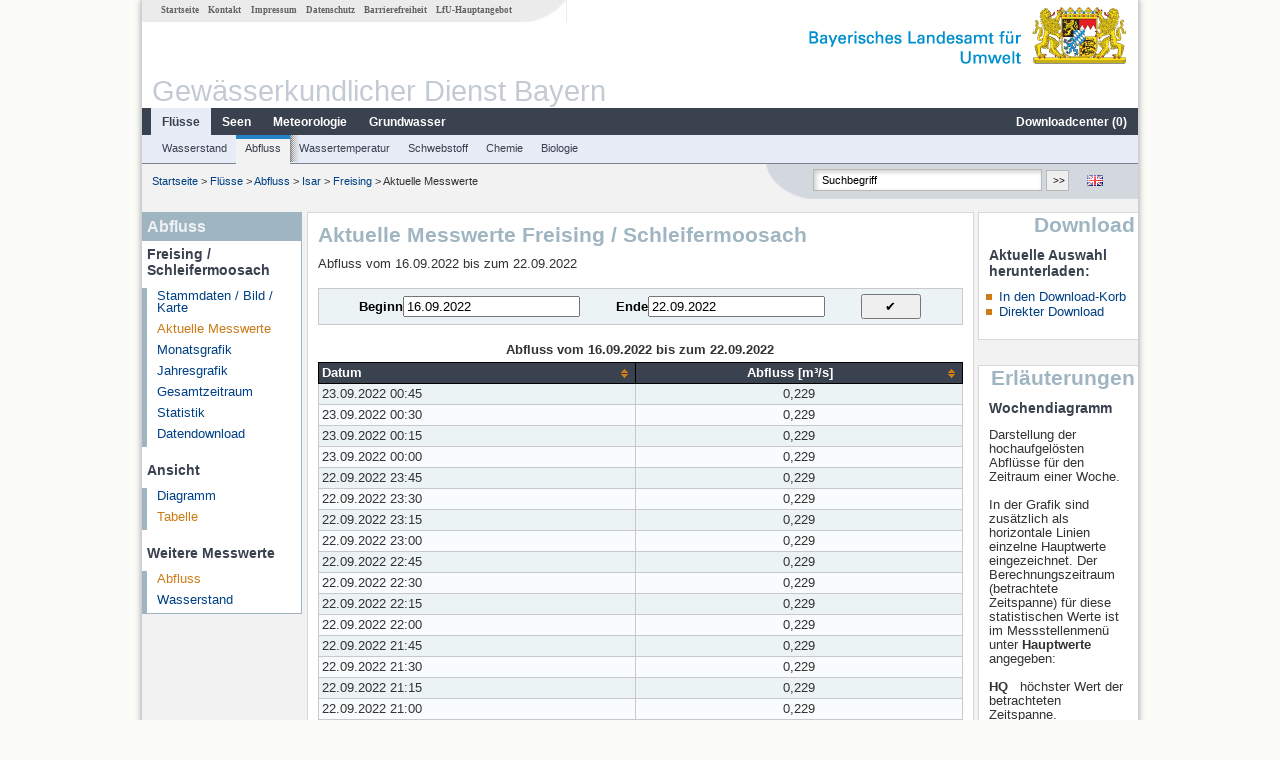

--- FILE ---
content_type: text/html; charset=utf-8
request_url: https://www.gkd.bayern.de/de/fluesse/abfluss/isar/freising-16518808/messwerte/tabelle?beginn=16.09.2022&ende=22.09.2022
body_size: 8431
content:
<!DOCTYPE html>
<html lang="de">
<head>
    <meta charset="utf-8">
    <meta http-equiv="X-UA-Compatible" content="IE=edge">
    <meta name="viewport" content="width=device-width, initial-scale=1">
    <title>Abfluss: Aktuelle Messwerte Freising / Schleifermoosach</title>
    <link href="https://www.gkd.bayern.de/css/style.20231129.css" rel="stylesheet">
    <link href="https://media.gkd.bayern.de/js/jquery-ui-1.13.2/jquery-ui.min.css" rel="stylesheet">
    <link rel="icon" href="https://www.gkd.bayern.de/favicon.ico">
    <link rel="canonical" href="https://www.gkd.bayern.de/de/fluesse/abfluss/isar/freising-16518808/messwerte/tabelle" />
    <meta name="description" content=""><meta name="keywords" content="Gewässerkundlicher Dienst,Bayern,Messdaten,Gewässerkunde,Download,Abfluss,Grundwasser,Grundwasserstand,Niederschlag,Wassertemperatur,Fluss,See,Gewaesser,Wasserstand,GKD,Gewässerchemie"><meta name="robots" content="index, follow"><link href="https://media.gkd.bayern.de/js/jquery-ui-1.13.2/jquery-ui.min.css" rel="stylesheet"><link href="https://media.gkd.bayern.de/js/jquery-ui-1.13.2/jquery-ui.min.css" rel="stylesheet"><script src="https://media.gkd.bayern.de/js/jquery-3.7.0/jquery.min.js"></script><script src="https://media.gkd.bayern.de/js/jquery/jquery.maphilight.min.js"></script></head>

<body>
<a title="#" name="top"></a>
<div id="center" class="wide">
    <div id="kopf">
        <div id="schriftzug">
            <div id="navi_meta"><ul><li class=""><a href="https://www.gkd.bayern.de/de/" title="Startseite" id="Startseite">Startseite</a></li><li class=" append_mobile"><a href="https://www.gkd.bayern.de/de/kontakt" title="Kontakt" id="Kontakt">Kontakt</a></li><li class=" append_mobile"><a href="https://www.gkd.bayern.de/de/impressum" title="Impressum" id="Impressum">Impressum</a></li><li class=" append_mobile"><a href="https://www.gkd.bayern.de/de/datenschutz" title="Datenschutz" id="Datenschutz">Datenschutz</a></li><li class=""><a href="https://www.gkd.bayern.de/de/barrierefreiheit" title="Barrierefreiheit" id="Barrierefreiheit">Barrierefreiheit</a></li><li class=""><a href="https://www.lfu.bayern.de/" target="_blank" id="LfU-Hauptangebot">LfU-Hauptangebot</a></li></ul></div>
            <div id="lfu"><img src="https://www.gkd.bayern.de/images/layout/schriftzug_l.png" alt="Bayerisches Landesamt f&uuml;r Umwelt"></div>
        </div>
        <div id="kopfgrafik">Gewässerkundlicher Dienst Bayern</div>
        <div id="navi_horizontal_container">
            <div id="navi_horizontal">
                <ul><li class="active"><a href="https://www.gkd.bayern.de/de/fluesse" class="active" id="Fl&uuml;sse">Fl&uuml;sse</a><ul class="hide"><li class=""><a href="https://www.gkd.bayern.de/de/fluesse/wasserstand" id="Wasserstand">Wasserstand</a></li><li class=""><a href="https://www.gkd.bayern.de/de/fluesse/abfluss" id="Abfluss">Abfluss</a></li><li class=""><a href="https://www.gkd.bayern.de/de/fluesse/wassertemperatur" id="Wassertemperatur">Wassertemperatur</a></li><li class=""><a href="https://www.gkd.bayern.de/de/fluesse/schwebstoff" id="Schwebstoff">Schwebstoff</a></li><li class=""><a href="https://www.gkd.bayern.de/de/fluesse/chemie" id="Chemie">Chemie</a></li><li class=""><a href="https://www.gkd.bayern.de/de/fluesse/biologie" id="Biologie">Biologie</a></li></ul></li><li class=""><a href="https://www.gkd.bayern.de/de/seen" id="Seen">Seen</a><ul class="hide"><li class=""><a href="https://www.gkd.bayern.de/de/seen/wasserstand" id="Wasserstand">Wasserstand</a></li><li class=""><a href="https://www.gkd.bayern.de/de/seen/wassertemperatur" id="Wassertemperatur">Wassertemperatur</a></li><li class=""><a href="https://www.gkd.bayern.de/de/seen/chemie" id="Chemie">Chemie</a></li><li class=""><a href="https://www.gkd.bayern.de/de/seen/biologie" id="Biologie">Biologie</a></li></ul></li><li class=""><a href="https://www.gkd.bayern.de/de/meteo" id="Meteorologie">Meteorologie</a><ul class="hide"><li class=""><a href="https://www.gkd.bayern.de/de/meteo/niederschlag" id="Niederschlag">Niederschlag</a></li><li class=""><a href="https://www.gkd.bayern.de/de/meteo/schnee" id="Schnee">Schnee</a></li><li class=""><a href="https://www.gkd.bayern.de/de/meteo/lufttemperatur" id="Lufttemperatur">Lufttemperatur</a></li><li class=""><a href="https://www.gkd.bayern.de/de/meteo/luftfeuchte" id="Relative Luftfeuchte">Relative Luftfeuchte</a></li><li class=""><a href="https://www.gkd.bayern.de/de/meteo/wind" id="Wind">Wind</a></li><li class=""><a href="https://www.gkd.bayern.de/de/meteo/globalstrahlung" id="Globalstrahlung">Globalstrahlung</a></li><li class=""><a href="https://www.gkd.bayern.de/de/meteo/luftdruck" id="Luftdruck">Luftdruck</a></li></ul></li><li class=""><a href="https://www.gkd.bayern.de/de/grundwasser" id="Grundwasser">Grundwasser</a><ul class="hide"><li class=""><a href="https://www.gkd.bayern.de/de/grundwasser/oberesstockwerk" id="Wasserstand oberes Stockwerk">Wasserstand oberes Stockwerk</a></li><li class=""><a href="https://www.gkd.bayern.de/de/grundwasser/tieferestockwerke" id="Wasserstand tiefere Stockwerke">Wasserstand tiefere Stockwerke</a></li><li class=""><a href="https://www.gkd.bayern.de/de/grundwasser/quellschuettung" id="Quellsch&uuml;ttung">Quellsch&uuml;ttung</a></li><li class=""><a href="https://www.gkd.bayern.de/de/grundwasser/quelltemperatur" id="Quelltemperatur">Quelltemperatur</a></li><li class=""><a href="https://www.gkd.bayern.de/de/grundwasser/chemie" id="Chemie">Chemie</a></li></ul></li><li class=" float_right"><a href="https://www.gkd.bayern.de/de/downloadcenter" id="downloadcenter">Downloadcenter (<span class="downloadanz">0</span>)</a><ul class="hide"><li class=""><a href="https://www.gkd.bayern.de/de/downloadcenter" id="Download-Korb">Download-Korb</a></li><li class=""><a href="https://www.gkd.bayern.de/de/downloadcenter/wizard" id="Messstellenauswahl">Messstellenauswahl</a></li></ul></li></ul>            </div>

            <div id="navi_horizontal_sub">
                <ul><li class=""><a href="https://www.gkd.bayern.de/de/fluesse/wasserstand" id="Wasserstand">Wasserstand</a></li><li class="active"><a href="https://www.gkd.bayern.de/de/fluesse/abfluss" class="active" id="Abfluss">Abfluss</a></li><li class=""><a href="https://www.gkd.bayern.de/de/fluesse/wassertemperatur" id="Wassertemperatur">Wassertemperatur</a></li><li class=""><a href="https://www.gkd.bayern.de/de/fluesse/schwebstoff" id="Schwebstoff">Schwebstoff</a></li><li class=""><a href="https://www.gkd.bayern.de/de/fluesse/chemie" id="Chemie">Chemie</a></li><li class=""><a href="https://www.gkd.bayern.de/de/fluesse/biologie" id="Biologie">Biologie</a></li></ul>            </div>
        </div>
    </div>

    <div id="content">
        <div id="surfpfad">
            <ul>
                <li><a href="https://www.gkd.bayern.de/de/">Startseite</a> &gt;</li><li> <a href="https://www.gkd.bayern.de/de/fluesse">Fl&uuml;sse</a> &gt;</li><li> <a href="https://www.gkd.bayern.de/de/fluesse/abfluss">Abfluss</a> &gt;</li><li> <a href="https://www.gkd.bayern.de/de/fluesse/abfluss/isar">Isar</a> &gt;</li><li> <a href="https://www.gkd.bayern.de/de/fluesse/abfluss/isar/freising-16518808">Freising</a> &gt;</li><li> Aktuelle Messwerte</li>
            </ul>

            <div id="kopfsymbole">
                <ul style="padding-left:15px;">
                    <li><a id="translatePage" href="https://www.gkd.bayern.de/en/rivers/discharge/isar/freising-16518808/current-values/table"><img alt="English version" title="English version" src="https://www.gkd.bayern.de/images/symbole/gb.png" /></a></li>                </ul>
                <form action="https://www.gkd.bayern.de/de/search" method="get" name="searchform">
                    <input onclick="if(this.value=='Suchbegriff') this.value='';" type="text" name="suche" id="q"
                           value="Suchbegriff" size="18" maxlength="128"/>
                    <input type="submit" id="submit" value="&gt;&gt;"/>
                </form>
            </div>
            <!--/UdmComment-->

            <!-- id = surfpfad -->
        </div>
        <!-- Janus Header End -->


        <div id="navi_links_3c"><div class="row"><div class="col">
<div class="header">Abfluss</div>
<h4 style="margin: 5px 0 5px 5px">Freising / Schleifermoosach</h4>
<ul><li><a class="" href="https://www.gkd.bayern.de/de/fluesse/abfluss/isar/freising-16518808">Stammdaten / Bild / Karte</a></li>
<li><a class="active" href="https://www.gkd.bayern.de/de/fluesse/abfluss/isar/freising-16518808/messwerte">Aktuelle Messwerte</a></li>
<li><a class="" href="https://www.gkd.bayern.de/de/fluesse/abfluss/isar/freising-16518808/monatswerte">Monatsgrafik</a></li>
<li><a class="" href="https://www.gkd.bayern.de/de/fluesse/abfluss/isar/freising-16518808/jahreswerte">Jahresgrafik</a></li>
<li><a class="" href="https://www.gkd.bayern.de/de/fluesse/abfluss/isar/freising-16518808/gesamtzeitraum">Gesamtzeitraum</a></li>
<li><a class="" href="https://www.gkd.bayern.de/de/fluesse/abfluss/isar/freising-16518808/statistik">Statistik</a></li><li><a class="" href="https://www.gkd.bayern.de/de/fluesse/abfluss/isar/freising-16518808/download">Datendownload</a></li>
</ul><h4 style="margin: 15px 0 5px 5px">Ansicht</h4><ul><li><a href="https://www.gkd.bayern.de/de/fluesse/abfluss/isar/freising-16518808/messwerte?beginn=16.09.2022&ende=22.09.2022">Diagramm</a></li><li><a href="https://www.gkd.bayern.de/de/fluesse/abfluss/isar/freising-16518808/messwerte/tabelle?beginn=16.09.2022&ende=22.09.2022" class="active">Tabelle</a></li></ul><h4 style="margin: 15px 0 5px 5px">Weitere Messwerte</h4><ul><li><a href="https://www.gkd.bayern.de/de/fluesse/abfluss/isar/freising-16518808/messwerte" class="active">Abfluss</a></li><li><a href="https://www.gkd.bayern.de/de/fluesse/wasserstand/isar/freising-16518808/messwerte">Wasserstand</a></li></ul></div></div></div>        <div id="content_3c" class="col3"><div class="row">
	<div class="heading"><h1>Aktuelle Messwerte Freising / Schleifermoosach</h1></div>
	<div class="col">Abfluss vom  16.09.2022 bis zum  22.09.2022<form  class="datepicker" action="https://www.gkd.bayern.de/de/fluesse/abfluss/isar/freising-16518808/messwerte/tabelle" method="GET"><input type="hidden" name="zr" value="woche"><input type="hidden" name="addhr" value="hr_hw"><div class="datepicker-element"><label class="datepicker-label" for="beginn">Beginn</label><input type="text" id="beginn" class="datepicker-input" name="beginn" value="16.09.2022" /></div><div class="datepicker-element"><label class="datepicker-label" for="ende">Ende</label><input type="text" id="ende" class="datepicker-input" name="ende" value="22.09.2022" /></div><input id="datepicker-submit" type="submit" title="Abschicken" value="✔️" /></form><table  class="tblsort"><caption>Abfluss vom  16.09.2022 bis zum  22.09.2022</caption><thead><tr><th  data-sorter="shortDate">Datum</th><th  class="center sorter-numberSorter">Abfluss [m³/s]</th></tr></thead><tbody><tr  class="row"><td >23.09.2022 00:45</td><td  class="center">0,229</td></tr><tr  class="row2"><td >23.09.2022 00:30</td><td  class="center">0,229</td></tr><tr  class="row"><td >23.09.2022 00:15</td><td  class="center">0,229</td></tr><tr  class="row2"><td >23.09.2022 00:00</td><td  class="center">0,229</td></tr><tr  class="row"><td >22.09.2022 23:45</td><td  class="center">0,229</td></tr><tr  class="row2"><td >22.09.2022 23:30</td><td  class="center">0,229</td></tr><tr  class="row"><td >22.09.2022 23:15</td><td  class="center">0,229</td></tr><tr  class="row2"><td >22.09.2022 23:00</td><td  class="center">0,229</td></tr><tr  class="row"><td >22.09.2022 22:45</td><td  class="center">0,229</td></tr><tr  class="row2"><td >22.09.2022 22:30</td><td  class="center">0,229</td></tr><tr  class="row"><td >22.09.2022 22:15</td><td  class="center">0,229</td></tr><tr  class="row2"><td >22.09.2022 22:00</td><td  class="center">0,229</td></tr><tr  class="row"><td >22.09.2022 21:45</td><td  class="center">0,229</td></tr><tr  class="row2"><td >22.09.2022 21:30</td><td  class="center">0,229</td></tr><tr  class="row"><td >22.09.2022 21:15</td><td  class="center">0,229</td></tr><tr  class="row2"><td >22.09.2022 21:00</td><td  class="center">0,229</td></tr><tr  class="row"><td >22.09.2022 20:45</td><td  class="center">0,229</td></tr><tr  class="row2"><td >22.09.2022 20:30</td><td  class="center">0,229</td></tr><tr  class="row"><td >22.09.2022 20:15</td><td  class="center">0,229</td></tr><tr  class="row2"><td >22.09.2022 20:00</td><td  class="center">0,229</td></tr><tr  class="row"><td >22.09.2022 19:45</td><td  class="center">0,229</td></tr><tr  class="row2"><td >22.09.2022 19:30</td><td  class="center">0,229</td></tr><tr  class="row"><td >22.09.2022 19:15</td><td  class="center">0,229</td></tr><tr  class="row2"><td >22.09.2022 19:00</td><td  class="center">0,229</td></tr><tr  class="row"><td >22.09.2022 18:45</td><td  class="center">0,229</td></tr><tr  class="row2"><td >22.09.2022 18:30</td><td  class="center">0,229</td></tr><tr  class="row"><td >22.09.2022 18:15</td><td  class="center">0,229</td></tr><tr  class="row2"><td >22.09.2022 18:00</td><td  class="center">0,229</td></tr><tr  class="row"><td >22.09.2022 17:45</td><td  class="center">0,229</td></tr><tr  class="row2"><td >22.09.2022 17:30</td><td  class="center">0,229</td></tr><tr  class="row"><td >22.09.2022 17:15</td><td  class="center">0,229</td></tr><tr  class="row2"><td >22.09.2022 17:00</td><td  class="center">0,229</td></tr><tr  class="row"><td >22.09.2022 16:45</td><td  class="center">0,229</td></tr><tr  class="row2"><td >22.09.2022 16:30</td><td  class="center">0,229</td></tr><tr  class="row"><td >22.09.2022 16:15</td><td  class="center">0,229</td></tr><tr  class="row2"><td >22.09.2022 16:00</td><td  class="center">0,229</td></tr><tr  class="row"><td >22.09.2022 15:45</td><td  class="center">0,229</td></tr><tr  class="row2"><td >22.09.2022 15:30</td><td  class="center">0,229</td></tr><tr  class="row"><td >22.09.2022 15:15</td><td  class="center">0,229</td></tr><tr  class="row2"><td >22.09.2022 15:00</td><td  class="center">0,229</td></tr><tr  class="row"><td >22.09.2022 14:45</td><td  class="center">0,229</td></tr><tr  class="row2"><td >22.09.2022 14:30</td><td  class="center">0,229</td></tr><tr  class="row"><td >22.09.2022 14:15</td><td  class="center">0,229</td></tr><tr  class="row2"><td >22.09.2022 14:00</td><td  class="center">0,229</td></tr><tr  class="row"><td >22.09.2022 13:45</td><td  class="center">0,229</td></tr><tr  class="row2"><td >22.09.2022 13:30</td><td  class="center">0,229</td></tr><tr  class="row"><td >22.09.2022 13:15</td><td  class="center">0,229</td></tr><tr  class="row2"><td >22.09.2022 13:00</td><td  class="center">0,229</td></tr><tr  class="row"><td >22.09.2022 12:45</td><td  class="center">0,229</td></tr><tr  class="row2"><td >22.09.2022 12:30</td><td  class="center">0,229</td></tr><tr  class="row"><td >22.09.2022 12:15</td><td  class="center">0,229</td></tr><tr  class="row2"><td >22.09.2022 12:00</td><td  class="center">0,229</td></tr><tr  class="row"><td >22.09.2022 11:45</td><td  class="center">0,229</td></tr><tr  class="row2"><td >22.09.2022 11:30</td><td  class="center">0,229</td></tr><tr  class="row"><td >22.09.2022 11:15</td><td  class="center">0,229</td></tr><tr  class="row2"><td >22.09.2022 11:00</td><td  class="center">0,229</td></tr><tr  class="row"><td >22.09.2022 10:45</td><td  class="center">0,229</td></tr><tr  class="row2"><td >22.09.2022 10:30</td><td  class="center">0,229</td></tr><tr  class="row"><td >22.09.2022 10:15</td><td  class="center">0,229</td></tr><tr  class="row2"><td >22.09.2022 10:00</td><td  class="center">0,229</td></tr><tr  class="row"><td >22.09.2022 09:45</td><td  class="center">0,229</td></tr><tr  class="row2"><td >22.09.2022 09:30</td><td  class="center">0,229</td></tr><tr  class="row"><td >22.09.2022 09:15</td><td  class="center">0,229</td></tr><tr  class="row2"><td >22.09.2022 09:00</td><td  class="center">0,229</td></tr><tr  class="row"><td >22.09.2022 08:45</td><td  class="center">0,229</td></tr><tr  class="row2"><td >22.09.2022 08:30</td><td  class="center">0,229</td></tr><tr  class="row"><td >22.09.2022 08:15</td><td  class="center">0,229</td></tr><tr  class="row2"><td >22.09.2022 08:00</td><td  class="center">0,229</td></tr><tr  class="row"><td >22.09.2022 07:45</td><td  class="center">0,229</td></tr><tr  class="row2"><td >22.09.2022 07:30</td><td  class="center">0,229</td></tr><tr  class="row"><td >22.09.2022 07:15</td><td  class="center">0,229</td></tr><tr  class="row2"><td >22.09.2022 07:00</td><td  class="center">0,229</td></tr><tr  class="row"><td >22.09.2022 06:45</td><td  class="center">0,229</td></tr><tr  class="row2"><td >22.09.2022 06:30</td><td  class="center">0,229</td></tr><tr  class="row"><td >22.09.2022 06:15</td><td  class="center">0,229</td></tr><tr  class="row2"><td >22.09.2022 06:00</td><td  class="center">0,229</td></tr><tr  class="row"><td >22.09.2022 05:45</td><td  class="center">0,229</td></tr><tr  class="row2"><td >22.09.2022 05:30</td><td  class="center">0,229</td></tr><tr  class="row"><td >22.09.2022 05:15</td><td  class="center">0,229</td></tr><tr  class="row2"><td >22.09.2022 05:00</td><td  class="center">0,229</td></tr><tr  class="row"><td >22.09.2022 04:45</td><td  class="center">0,229</td></tr><tr  class="row2"><td >22.09.2022 04:30</td><td  class="center">0,229</td></tr><tr  class="row"><td >22.09.2022 04:15</td><td  class="center">0,229</td></tr><tr  class="row2"><td >22.09.2022 04:00</td><td  class="center">0,229</td></tr><tr  class="row"><td >22.09.2022 03:45</td><td  class="center">0,229</td></tr><tr  class="row2"><td >22.09.2022 03:30</td><td  class="center">0,229</td></tr><tr  class="row"><td >22.09.2022 03:15</td><td  class="center">0,229</td></tr><tr  class="row2"><td >22.09.2022 03:00</td><td  class="center">0,229</td></tr><tr  class="row"><td >22.09.2022 02:45</td><td  class="center">0,229</td></tr><tr  class="row2"><td >22.09.2022 02:30</td><td  class="center">0,229</td></tr><tr  class="row"><td >22.09.2022 02:15</td><td  class="center">0,229</td></tr><tr  class="row2"><td >22.09.2022 02:00</td><td  class="center">0,229</td></tr><tr  class="row"><td >22.09.2022 01:45</td><td  class="center">0,229</td></tr><tr  class="row2"><td >22.09.2022 01:30</td><td  class="center">0,229</td></tr><tr  class="row"><td >22.09.2022 01:15</td><td  class="center">0,229</td></tr><tr  class="row2"><td >22.09.2022 01:00</td><td  class="center">0,229</td></tr><tr  class="row"><td >22.09.2022 00:45</td><td  class="center">0,229</td></tr><tr  class="row2"><td >22.09.2022 00:30</td><td  class="center">0,229</td></tr><tr  class="row"><td >22.09.2022 00:15</td><td  class="center">0,229</td></tr><tr  class="row2"><td >22.09.2022 00:00</td><td  class="center">0,229</td></tr><tr  class="row"><td >21.09.2022 23:45</td><td  class="center">0,229</td></tr><tr  class="row2"><td >21.09.2022 23:30</td><td  class="center">0,229</td></tr><tr  class="row"><td >21.09.2022 23:15</td><td  class="center">0,229</td></tr><tr  class="row2"><td >21.09.2022 23:00</td><td  class="center">0,229</td></tr><tr  class="row"><td >21.09.2022 22:45</td><td  class="center">0,229</td></tr><tr  class="row2"><td >21.09.2022 22:30</td><td  class="center">0,229</td></tr><tr  class="row"><td >21.09.2022 22:15</td><td  class="center">0,229</td></tr><tr  class="row2"><td >21.09.2022 22:00</td><td  class="center">0,229</td></tr><tr  class="row"><td >21.09.2022 21:45</td><td  class="center">0,229</td></tr><tr  class="row2"><td >21.09.2022 21:30</td><td  class="center">0,229</td></tr><tr  class="row"><td >21.09.2022 21:15</td><td  class="center">0,229</td></tr><tr  class="row2"><td >21.09.2022 21:00</td><td  class="center">0,229</td></tr><tr  class="row"><td >21.09.2022 20:45</td><td  class="center">0,229</td></tr><tr  class="row2"><td >21.09.2022 20:30</td><td  class="center">0,229</td></tr><tr  class="row"><td >21.09.2022 20:15</td><td  class="center">0,229</td></tr><tr  class="row2"><td >21.09.2022 20:00</td><td  class="center">0,229</td></tr><tr  class="row"><td >21.09.2022 19:45</td><td  class="center">0,229</td></tr><tr  class="row2"><td >21.09.2022 19:30</td><td  class="center">0,229</td></tr><tr  class="row"><td >21.09.2022 19:15</td><td  class="center">0,229</td></tr><tr  class="row2"><td >21.09.2022 19:00</td><td  class="center">0,229</td></tr><tr  class="row"><td >21.09.2022 18:45</td><td  class="center">0,229</td></tr><tr  class="row2"><td >21.09.2022 18:30</td><td  class="center">0,229</td></tr><tr  class="row"><td >21.09.2022 18:15</td><td  class="center">0,229</td></tr><tr  class="row2"><td >21.09.2022 18:00</td><td  class="center">0,229</td></tr><tr  class="row"><td >21.09.2022 17:45</td><td  class="center">0,229</td></tr><tr  class="row2"><td >21.09.2022 17:30</td><td  class="center">0,229</td></tr><tr  class="row"><td >21.09.2022 17:15</td><td  class="center">0,229</td></tr><tr  class="row2"><td >21.09.2022 17:00</td><td  class="center">0,229</td></tr><tr  class="row"><td >21.09.2022 16:45</td><td  class="center">0,229</td></tr><tr  class="row2"><td >21.09.2022 16:30</td><td  class="center">0,229</td></tr><tr  class="row"><td >21.09.2022 16:15</td><td  class="center">0,229</td></tr><tr  class="row2"><td >21.09.2022 16:00</td><td  class="center">0,229</td></tr><tr  class="row"><td >21.09.2022 15:45</td><td  class="center">0,229</td></tr><tr  class="row2"><td >21.09.2022 15:30</td><td  class="center">0,229</td></tr><tr  class="row"><td >21.09.2022 15:15</td><td  class="center">0,229</td></tr><tr  class="row2"><td >21.09.2022 15:00</td><td  class="center">0,229</td></tr><tr  class="row"><td >21.09.2022 14:45</td><td  class="center">0,229</td></tr><tr  class="row2"><td >21.09.2022 14:30</td><td  class="center">0,229</td></tr><tr  class="row"><td >21.09.2022 14:15</td><td  class="center">0,229</td></tr><tr  class="row2"><td >21.09.2022 14:00</td><td  class="center">0,229</td></tr><tr  class="row"><td >21.09.2022 13:45</td><td  class="center">0,229</td></tr><tr  class="row2"><td >21.09.2022 13:30</td><td  class="center">0,229</td></tr><tr  class="row"><td >21.09.2022 13:15</td><td  class="center">0,229</td></tr><tr  class="row2"><td >21.09.2022 13:00</td><td  class="center">0,229</td></tr><tr  class="row"><td >21.09.2022 12:45</td><td  class="center">0,229</td></tr><tr  class="row2"><td >21.09.2022 12:30</td><td  class="center">0,229</td></tr><tr  class="row"><td >21.09.2022 12:15</td><td  class="center">0,229</td></tr><tr  class="row2"><td >21.09.2022 12:00</td><td  class="center">0,229</td></tr><tr  class="row"><td >21.09.2022 11:45</td><td  class="center">0,229</td></tr><tr  class="row2"><td >21.09.2022 11:30</td><td  class="center">0,229</td></tr><tr  class="row"><td >21.09.2022 11:15</td><td  class="center">0,229</td></tr><tr  class="row2"><td >21.09.2022 11:00</td><td  class="center">0,229</td></tr><tr  class="row"><td >21.09.2022 10:45</td><td  class="center">0,229</td></tr><tr  class="row2"><td >21.09.2022 10:30</td><td  class="center">0,229</td></tr><tr  class="row"><td >21.09.2022 10:15</td><td  class="center">0,229</td></tr><tr  class="row2"><td >21.09.2022 10:00</td><td  class="center">0,229</td></tr><tr  class="row"><td >21.09.2022 09:45</td><td  class="center">0,229</td></tr><tr  class="row2"><td >21.09.2022 09:30</td><td  class="center">0,229</td></tr><tr  class="row"><td >21.09.2022 09:15</td><td  class="center">0,229</td></tr><tr  class="row2"><td >21.09.2022 09:00</td><td  class="center">0,229</td></tr><tr  class="row"><td >21.09.2022 08:45</td><td  class="center">0,229</td></tr><tr  class="row2"><td >21.09.2022 08:30</td><td  class="center">0,229</td></tr><tr  class="row"><td >21.09.2022 08:15</td><td  class="center">0,229</td></tr><tr  class="row2"><td >21.09.2022 08:00</td><td  class="center">0,229</td></tr><tr  class="row"><td >21.09.2022 07:45</td><td  class="center">0,229</td></tr><tr  class="row2"><td >21.09.2022 07:30</td><td  class="center">0,229</td></tr><tr  class="row"><td >21.09.2022 07:15</td><td  class="center">0,229</td></tr><tr  class="row2"><td >21.09.2022 07:00</td><td  class="center">0,229</td></tr><tr  class="row"><td >21.09.2022 06:45</td><td  class="center">0,229</td></tr><tr  class="row2"><td >21.09.2022 06:30</td><td  class="center">0,229</td></tr><tr  class="row"><td >21.09.2022 06:15</td><td  class="center">0,229</td></tr><tr  class="row2"><td >21.09.2022 06:00</td><td  class="center">0,255</td></tr><tr  class="row"><td >21.09.2022 05:45</td><td  class="center">0,255</td></tr><tr  class="row2"><td >21.09.2022 05:30</td><td  class="center">0,255</td></tr><tr  class="row"><td >21.09.2022 05:15</td><td  class="center">0,255</td></tr><tr  class="row2"><td >21.09.2022 05:00</td><td  class="center">0,255</td></tr><tr  class="row"><td >21.09.2022 04:45</td><td  class="center">0,255</td></tr><tr  class="row2"><td >21.09.2022 04:30</td><td  class="center">0,255</td></tr><tr  class="row"><td >21.09.2022 04:15</td><td  class="center">0,255</td></tr><tr  class="row2"><td >21.09.2022 04:00</td><td  class="center">0,255</td></tr><tr  class="row"><td >21.09.2022 03:45</td><td  class="center">0,255</td></tr><tr  class="row2"><td >21.09.2022 03:30</td><td  class="center">0,255</td></tr><tr  class="row"><td >21.09.2022 03:15</td><td  class="center">0,255</td></tr><tr  class="row2"><td >21.09.2022 03:00</td><td  class="center">0,255</td></tr><tr  class="row"><td >21.09.2022 02:45</td><td  class="center">0,255</td></tr><tr  class="row2"><td >21.09.2022 02:30</td><td  class="center">0,255</td></tr><tr  class="row"><td >21.09.2022 02:15</td><td  class="center">0,255</td></tr><tr  class="row2"><td >21.09.2022 02:00</td><td  class="center">0,255</td></tr><tr  class="row"><td >21.09.2022 01:45</td><td  class="center">0,255</td></tr><tr  class="row2"><td >21.09.2022 01:30</td><td  class="center">0,255</td></tr><tr  class="row"><td >21.09.2022 01:15</td><td  class="center">0,255</td></tr><tr  class="row2"><td >21.09.2022 01:00</td><td  class="center">0,255</td></tr><tr  class="row"><td >21.09.2022 00:45</td><td  class="center">0,255</td></tr><tr  class="row2"><td >21.09.2022 00:30</td><td  class="center">0,255</td></tr><tr  class="row"><td >21.09.2022 00:15</td><td  class="center">0,255</td></tr><tr  class="row2"><td >21.09.2022 00:00</td><td  class="center">0,255</td></tr><tr  class="row"><td >20.09.2022 23:45</td><td  class="center">0,255</td></tr><tr  class="row2"><td >20.09.2022 23:30</td><td  class="center">0,255</td></tr><tr  class="row"><td >20.09.2022 23:15</td><td  class="center">0,255</td></tr><tr  class="row2"><td >20.09.2022 23:00</td><td  class="center">0,255</td></tr><tr  class="row"><td >20.09.2022 22:45</td><td  class="center">0,255</td></tr><tr  class="row2"><td >20.09.2022 22:30</td><td  class="center">0,255</td></tr><tr  class="row"><td >20.09.2022 22:15</td><td  class="center">0,255</td></tr><tr  class="row2"><td >20.09.2022 22:00</td><td  class="center">0,255</td></tr><tr  class="row"><td >20.09.2022 21:45</td><td  class="center">0,255</td></tr><tr  class="row2"><td >20.09.2022 21:30</td><td  class="center">0,255</td></tr><tr  class="row"><td >20.09.2022 21:15</td><td  class="center">0,255</td></tr><tr  class="row2"><td >20.09.2022 21:00</td><td  class="center">0,255</td></tr><tr  class="row"><td >20.09.2022 20:45</td><td  class="center">0,255</td></tr><tr  class="row2"><td >20.09.2022 20:30</td><td  class="center">0,255</td></tr><tr  class="row"><td >20.09.2022 20:15</td><td  class="center">0,255</td></tr><tr  class="row2"><td >20.09.2022 20:00</td><td  class="center">0,255</td></tr><tr  class="row"><td >20.09.2022 19:45</td><td  class="center">0,255</td></tr><tr  class="row2"><td >20.09.2022 19:30</td><td  class="center">0,255</td></tr><tr  class="row"><td >20.09.2022 19:15</td><td  class="center">0,255</td></tr><tr  class="row2"><td >20.09.2022 19:00</td><td  class="center">0,255</td></tr><tr  class="row"><td >20.09.2022 18:45</td><td  class="center">0,255</td></tr><tr  class="row2"><td >20.09.2022 18:30</td><td  class="center">0,255</td></tr><tr  class="row"><td >20.09.2022 18:15</td><td  class="center">0,255</td></tr><tr  class="row2"><td >20.09.2022 18:00</td><td  class="center">0,255</td></tr><tr  class="row"><td >20.09.2022 17:45</td><td  class="center">0,255</td></tr><tr  class="row2"><td >20.09.2022 17:30</td><td  class="center">0,255</td></tr><tr  class="row"><td >20.09.2022 17:15</td><td  class="center">0,255</td></tr><tr  class="row2"><td >20.09.2022 17:00</td><td  class="center">0,255</td></tr><tr  class="row"><td >20.09.2022 16:45</td><td  class="center">0,255</td></tr><tr  class="row2"><td >20.09.2022 16:30</td><td  class="center">0,255</td></tr><tr  class="row"><td >20.09.2022 16:15</td><td  class="center">0,255</td></tr><tr  class="row2"><td >20.09.2022 16:00</td><td  class="center">0,255</td></tr><tr  class="row"><td >20.09.2022 15:45</td><td  class="center">0,255</td></tr><tr  class="row2"><td >20.09.2022 15:30</td><td  class="center">0,255</td></tr><tr  class="row"><td >20.09.2022 15:15</td><td  class="center">0,255</td></tr><tr  class="row2"><td >20.09.2022 15:00</td><td  class="center">0,255</td></tr><tr  class="row"><td >20.09.2022 14:45</td><td  class="center">0,255</td></tr><tr  class="row2"><td >20.09.2022 14:30</td><td  class="center">0,255</td></tr><tr  class="row"><td >20.09.2022 14:15</td><td  class="center">0,255</td></tr><tr  class="row2"><td >20.09.2022 14:00</td><td  class="center">0,255</td></tr><tr  class="row"><td >20.09.2022 13:45</td><td  class="center">0,255</td></tr><tr  class="row2"><td >20.09.2022 13:30</td><td  class="center">0,255</td></tr><tr  class="row"><td >20.09.2022 13:15</td><td  class="center">0,255</td></tr><tr  class="row2"><td >20.09.2022 13:00</td><td  class="center">0,255</td></tr><tr  class="row"><td >20.09.2022 12:45</td><td  class="center">0,255</td></tr><tr  class="row2"><td >20.09.2022 12:30</td><td  class="center">0,255</td></tr><tr  class="row"><td >20.09.2022 12:15</td><td  class="center">0,255</td></tr><tr  class="row2"><td >20.09.2022 12:00</td><td  class="center">0,255</td></tr><tr  class="row"><td >20.09.2022 11:45</td><td  class="center">0,255</td></tr><tr  class="row2"><td >20.09.2022 11:30</td><td  class="center">0,255</td></tr><tr  class="row"><td >20.09.2022 11:15</td><td  class="center">0,255</td></tr><tr  class="row2"><td >20.09.2022 11:00</td><td  class="center">0,255</td></tr><tr  class="row"><td >20.09.2022 10:45</td><td  class="center">0,255</td></tr><tr  class="row2"><td >20.09.2022 10:30</td><td  class="center">0,255</td></tr><tr  class="row"><td >20.09.2022 10:15</td><td  class="center">0,255</td></tr><tr  class="row2"><td >20.09.2022 10:00</td><td  class="center">0,255</td></tr><tr  class="row"><td >20.09.2022 09:45</td><td  class="center">0,255</td></tr><tr  class="row2"><td >20.09.2022 09:30</td><td  class="center">0,255</td></tr><tr  class="row"><td >20.09.2022 09:15</td><td  class="center">0,255</td></tr><tr  class="row2"><td >20.09.2022 09:00</td><td  class="center">0,255</td></tr><tr  class="row"><td >20.09.2022 08:45</td><td  class="center">0,255</td></tr><tr  class="row2"><td >20.09.2022 08:30</td><td  class="center">0,255</td></tr><tr  class="row"><td >20.09.2022 08:15</td><td  class="center">0,255</td></tr><tr  class="row2"><td >20.09.2022 08:00</td><td  class="center">0,255</td></tr><tr  class="row"><td >20.09.2022 07:45</td><td  class="center">0,255</td></tr><tr  class="row2"><td >20.09.2022 07:30</td><td  class="center">0,255</td></tr><tr  class="row"><td >20.09.2022 07:15</td><td  class="center">0,255</td></tr><tr  class="row2"><td >20.09.2022 07:00</td><td  class="center">0,255</td></tr><tr  class="row"><td >20.09.2022 06:45</td><td  class="center">0,255</td></tr><tr  class="row2"><td >20.09.2022 06:30</td><td  class="center">0,255</td></tr><tr  class="row"><td >20.09.2022 06:15</td><td  class="center">0,255</td></tr><tr  class="row2"><td >20.09.2022 06:00</td><td  class="center">0,255</td></tr><tr  class="row"><td >20.09.2022 05:45</td><td  class="center">0,255</td></tr><tr  class="row2"><td >20.09.2022 05:30</td><td  class="center">0,255</td></tr><tr  class="row"><td >20.09.2022 05:15</td><td  class="center">0,255</td></tr><tr  class="row2"><td >20.09.2022 05:00</td><td  class="center">0,255</td></tr><tr  class="row"><td >20.09.2022 04:45</td><td  class="center">0,255</td></tr><tr  class="row2"><td >20.09.2022 04:30</td><td  class="center">0,255</td></tr><tr  class="row"><td >20.09.2022 04:15</td><td  class="center">0,255</td></tr><tr  class="row2"><td >20.09.2022 04:00</td><td  class="center">0,255</td></tr><tr  class="row"><td >20.09.2022 03:45</td><td  class="center">0,255</td></tr><tr  class="row2"><td >20.09.2022 03:30</td><td  class="center">0,255</td></tr><tr  class="row"><td >20.09.2022 03:15</td><td  class="center">0,255</td></tr><tr  class="row2"><td >20.09.2022 03:00</td><td  class="center">0,255</td></tr><tr  class="row"><td >20.09.2022 02:45</td><td  class="center">0,255</td></tr><tr  class="row2"><td >20.09.2022 02:30</td><td  class="center">0,255</td></tr><tr  class="row"><td >20.09.2022 02:15</td><td  class="center">0,255</td></tr><tr  class="row2"><td >20.09.2022 02:00</td><td  class="center">0,255</td></tr><tr  class="row"><td >20.09.2022 01:45</td><td  class="center">0,255</td></tr><tr  class="row2"><td >20.09.2022 01:30</td><td  class="center">0,255</td></tr><tr  class="row"><td >20.09.2022 01:15</td><td  class="center">0,255</td></tr><tr  class="row2"><td >20.09.2022 01:00</td><td  class="center">0,255</td></tr><tr  class="row"><td >20.09.2022 00:45</td><td  class="center">0,255</td></tr><tr  class="row2"><td >20.09.2022 00:30</td><td  class="center">0,255</td></tr><tr  class="row"><td >20.09.2022 00:15</td><td  class="center">0,255</td></tr><tr  class="row2"><td >20.09.2022 00:00</td><td  class="center">0,255</td></tr><tr  class="row"><td >19.09.2022 23:45</td><td  class="center">0,255</td></tr><tr  class="row2"><td >19.09.2022 23:30</td><td  class="center">0,255</td></tr><tr  class="row"><td >19.09.2022 23:15</td><td  class="center">0,255</td></tr><tr  class="row2"><td >19.09.2022 23:00</td><td  class="center">0,255</td></tr><tr  class="row"><td >19.09.2022 22:45</td><td  class="center">0,255</td></tr><tr  class="row2"><td >19.09.2022 22:30</td><td  class="center">0,255</td></tr><tr  class="row"><td >19.09.2022 22:15</td><td  class="center">0,255</td></tr><tr  class="row2"><td >19.09.2022 22:00</td><td  class="center">0,255</td></tr><tr  class="row"><td >19.09.2022 21:45</td><td  class="center">0,255</td></tr><tr  class="row2"><td >19.09.2022 21:30</td><td  class="center">0,255</td></tr><tr  class="row"><td >19.09.2022 21:15</td><td  class="center">0,255</td></tr><tr  class="row2"><td >19.09.2022 21:00</td><td  class="center">0,255</td></tr><tr  class="row"><td >19.09.2022 20:45</td><td  class="center">0,255</td></tr><tr  class="row2"><td >19.09.2022 20:30</td><td  class="center">0,255</td></tr><tr  class="row"><td >19.09.2022 20:15</td><td  class="center">0,255</td></tr><tr  class="row2"><td >19.09.2022 20:00</td><td  class="center">0,255</td></tr><tr  class="row"><td >19.09.2022 19:45</td><td  class="center">0,255</td></tr><tr  class="row2"><td >19.09.2022 19:30</td><td  class="center">0,255</td></tr><tr  class="row"><td >19.09.2022 19:15</td><td  class="center">0,255</td></tr><tr  class="row2"><td >19.09.2022 19:00</td><td  class="center">0,255</td></tr><tr  class="row"><td >19.09.2022 18:45</td><td  class="center">0,255</td></tr><tr  class="row2"><td >19.09.2022 18:30</td><td  class="center">0,255</td></tr><tr  class="row"><td >19.09.2022 18:15</td><td  class="center">0,255</td></tr><tr  class="row2"><td >19.09.2022 18:00</td><td  class="center">0,255</td></tr><tr  class="row"><td >19.09.2022 17:45</td><td  class="center">0,255</td></tr><tr  class="row2"><td >19.09.2022 17:30</td><td  class="center">0,255</td></tr><tr  class="row"><td >19.09.2022 17:15</td><td  class="center">0,255</td></tr><tr  class="row2"><td >19.09.2022 17:00</td><td  class="center">0,255</td></tr><tr  class="row"><td >19.09.2022 16:45</td><td  class="center">0,255</td></tr><tr  class="row2"><td >19.09.2022 16:30</td><td  class="center">0,255</td></tr><tr  class="row"><td >19.09.2022 16:15</td><td  class="center">0,255</td></tr><tr  class="row2"><td >19.09.2022 16:00</td><td  class="center">0,255</td></tr><tr  class="row"><td >19.09.2022 15:45</td><td  class="center">0,255</td></tr><tr  class="row2"><td >19.09.2022 15:30</td><td  class="center">0,255</td></tr><tr  class="row"><td >19.09.2022 15:15</td><td  class="center">0,255</td></tr><tr  class="row2"><td >19.09.2022 15:00</td><td  class="center">0,255</td></tr><tr  class="row"><td >19.09.2022 14:45</td><td  class="center">0,255</td></tr><tr  class="row2"><td >19.09.2022 14:30</td><td  class="center">0,255</td></tr><tr  class="row"><td >19.09.2022 14:15</td><td  class="center">0,255</td></tr><tr  class="row2"><td >19.09.2022 14:00</td><td  class="center">0,255</td></tr><tr  class="row"><td >19.09.2022 13:45</td><td  class="center">0,255</td></tr><tr  class="row2"><td >19.09.2022 13:30</td><td  class="center">0,255</td></tr><tr  class="row"><td >19.09.2022 13:15</td><td  class="center">0,255</td></tr><tr  class="row2"><td >19.09.2022 13:00</td><td  class="center">0,255</td></tr><tr  class="row"><td >19.09.2022 12:45</td><td  class="center">0,255</td></tr><tr  class="row2"><td >19.09.2022 12:30</td><td  class="center">0,255</td></tr><tr  class="row"><td >19.09.2022 12:15</td><td  class="center">0,255</td></tr><tr  class="row2"><td >19.09.2022 12:00</td><td  class="center">0,255</td></tr><tr  class="row"><td >19.09.2022 11:45</td><td  class="center">0,229</td></tr><tr  class="row2"><td >19.09.2022 11:30</td><td  class="center">0,229</td></tr><tr  class="row"><td >19.09.2022 11:15</td><td  class="center">0,229</td></tr><tr  class="row2"><td >19.09.2022 11:00</td><td  class="center">0,229</td></tr><tr  class="row"><td >19.09.2022 10:45</td><td  class="center">0,229</td></tr><tr  class="row2"><td >19.09.2022 10:30</td><td  class="center">0,229</td></tr><tr  class="row"><td >19.09.2022 10:15</td><td  class="center">0,229</td></tr><tr  class="row2"><td >19.09.2022 10:00</td><td  class="center">0,229</td></tr><tr  class="row"><td >19.09.2022 09:45</td><td  class="center">0,229</td></tr><tr  class="row2"><td >19.09.2022 09:30</td><td  class="center">0,229</td></tr><tr  class="row"><td >19.09.2022 09:15</td><td  class="center">0,229</td></tr><tr  class="row2"><td >19.09.2022 09:00</td><td  class="center">0,229</td></tr><tr  class="row"><td >19.09.2022 08:45</td><td  class="center">0,229</td></tr><tr  class="row2"><td >19.09.2022 08:30</td><td  class="center">0,229</td></tr><tr  class="row"><td >19.09.2022 08:15</td><td  class="center">0,229</td></tr><tr  class="row2"><td >19.09.2022 08:00</td><td  class="center">0,229</td></tr><tr  class="row"><td >19.09.2022 07:45</td><td  class="center">0,229</td></tr><tr  class="row2"><td >19.09.2022 07:30</td><td  class="center">0,229</td></tr><tr  class="row"><td >19.09.2022 07:15</td><td  class="center">0,229</td></tr><tr  class="row2"><td >19.09.2022 07:00</td><td  class="center">0,229</td></tr><tr  class="row"><td >19.09.2022 06:45</td><td  class="center">0,229</td></tr><tr  class="row2"><td >19.09.2022 06:30</td><td  class="center">0,255</td></tr><tr  class="row"><td >19.09.2022 06:15</td><td  class="center">0,255</td></tr><tr  class="row2"><td >19.09.2022 06:00</td><td  class="center">0,255</td></tr><tr  class="row"><td >19.09.2022 05:45</td><td  class="center">0,255</td></tr><tr  class="row2"><td >19.09.2022 05:30</td><td  class="center">0,255</td></tr><tr  class="row"><td >19.09.2022 05:15</td><td  class="center">0,255</td></tr><tr  class="row2"><td >19.09.2022 05:00</td><td  class="center">0,255</td></tr><tr  class="row"><td >19.09.2022 04:45</td><td  class="center">0,255</td></tr><tr  class="row2"><td >19.09.2022 04:30</td><td  class="center">0,255</td></tr><tr  class="row"><td >19.09.2022 04:15</td><td  class="center">0,255</td></tr><tr  class="row2"><td >19.09.2022 04:00</td><td  class="center">0,255</td></tr><tr  class="row"><td >19.09.2022 03:45</td><td  class="center">0,255</td></tr><tr  class="row2"><td >19.09.2022 03:30</td><td  class="center">0,255</td></tr><tr  class="row"><td >19.09.2022 03:15</td><td  class="center">0,255</td></tr><tr  class="row2"><td >19.09.2022 03:00</td><td  class="center">0,255</td></tr><tr  class="row"><td >19.09.2022 02:45</td><td  class="center">0,255</td></tr><tr  class="row2"><td >19.09.2022 02:30</td><td  class="center">0,255</td></tr><tr  class="row"><td >19.09.2022 02:15</td><td  class="center">0,255</td></tr><tr  class="row2"><td >19.09.2022 02:00</td><td  class="center">0,255</td></tr><tr  class="row"><td >19.09.2022 01:45</td><td  class="center">0,255</td></tr><tr  class="row2"><td >19.09.2022 01:30</td><td  class="center">0,255</td></tr><tr  class="row"><td >19.09.2022 01:15</td><td  class="center">0,255</td></tr><tr  class="row2"><td >19.09.2022 01:00</td><td  class="center">0,255</td></tr><tr  class="row"><td >19.09.2022 00:45</td><td  class="center">0,255</td></tr><tr  class="row2"><td >19.09.2022 00:30</td><td  class="center">0,255</td></tr><tr  class="row"><td >19.09.2022 00:15</td><td  class="center">0,229</td></tr><tr  class="row2"><td >19.09.2022 00:00</td><td  class="center">0,229</td></tr><tr  class="row"><td >18.09.2022 23:45</td><td  class="center">0,229</td></tr><tr  class="row2"><td >18.09.2022 23:30</td><td  class="center">0,229</td></tr><tr  class="row"><td >18.09.2022 23:15</td><td  class="center">0,229</td></tr><tr  class="row2"><td >18.09.2022 23:00</td><td  class="center">0,229</td></tr><tr  class="row"><td >18.09.2022 22:45</td><td  class="center">0,229</td></tr><tr  class="row2"><td >18.09.2022 22:30</td><td  class="center">0,229</td></tr><tr  class="row"><td >18.09.2022 22:15</td><td  class="center">0,229</td></tr><tr  class="row2"><td >18.09.2022 22:00</td><td  class="center">0,255</td></tr><tr  class="row"><td >18.09.2022 21:45</td><td  class="center">0,229</td></tr><tr  class="row2"><td >18.09.2022 21:30</td><td  class="center">0,229</td></tr><tr  class="row"><td >18.09.2022 21:15</td><td  class="center">0,229</td></tr><tr  class="row2"><td >18.09.2022 21:00</td><td  class="center">0,229</td></tr><tr  class="row"><td >18.09.2022 20:45</td><td  class="center">0,229</td></tr><tr  class="row2"><td >18.09.2022 20:30</td><td  class="center">0,229</td></tr><tr  class="row"><td >18.09.2022 20:15</td><td  class="center">0,229</td></tr><tr  class="row2"><td >18.09.2022 20:00</td><td  class="center">0,229</td></tr><tr  class="row"><td >18.09.2022 19:45</td><td  class="center">0,229</td></tr><tr  class="row2"><td >18.09.2022 19:30</td><td  class="center">0,229</td></tr><tr  class="row"><td >18.09.2022 19:15</td><td  class="center">0,229</td></tr><tr  class="row2"><td >18.09.2022 19:00</td><td  class="center">0,229</td></tr><tr  class="row"><td >18.09.2022 18:45</td><td  class="center">0,229</td></tr><tr  class="row2"><td >18.09.2022 18:30</td><td  class="center">0,229</td></tr><tr  class="row"><td >18.09.2022 18:15</td><td  class="center">0,229</td></tr><tr  class="row2"><td >18.09.2022 18:00</td><td  class="center">0,229</td></tr><tr  class="row"><td >18.09.2022 17:45</td><td  class="center">0,229</td></tr><tr  class="row2"><td >18.09.2022 17:30</td><td  class="center">0,229</td></tr><tr  class="row"><td >18.09.2022 17:15</td><td  class="center">0,229</td></tr><tr  class="row2"><td >18.09.2022 17:00</td><td  class="center">0,229</td></tr><tr  class="row"><td >18.09.2022 16:45</td><td  class="center">0,255</td></tr><tr  class="row2"><td >18.09.2022 16:30</td><td  class="center">0,229</td></tr><tr  class="row"><td >18.09.2022 16:15</td><td  class="center">0,229</td></tr><tr  class="row2"><td >18.09.2022 16:00</td><td  class="center">0,255</td></tr><tr  class="row"><td >18.09.2022 15:45</td><td  class="center">0,229</td></tr><tr  class="row2"><td >18.09.2022 15:30</td><td  class="center">0,255</td></tr><tr  class="row"><td >18.09.2022 15:15</td><td  class="center">0,255</td></tr><tr  class="row2"><td >18.09.2022 15:00</td><td  class="center">0,229</td></tr><tr  class="row"><td >18.09.2022 14:45</td><td  class="center">0,229</td></tr><tr  class="row2"><td >18.09.2022 14:30</td><td  class="center">0,229</td></tr><tr  class="row"><td >18.09.2022 14:15</td><td  class="center">0,229</td></tr><tr  class="row2"><td >18.09.2022 14:00</td><td  class="center">0,255</td></tr><tr  class="row"><td >18.09.2022 13:45</td><td  class="center">0,255</td></tr><tr  class="row2"><td >18.09.2022 13:30</td><td  class="center">0,255</td></tr><tr  class="row"><td >18.09.2022 13:15</td><td  class="center">0,255</td></tr><tr  class="row2"><td >18.09.2022 13:00</td><td  class="center">0,255</td></tr><tr  class="row"><td >18.09.2022 12:45</td><td  class="center">0,255</td></tr><tr  class="row2"><td >18.09.2022 12:30</td><td  class="center">0,255</td></tr><tr  class="row"><td >18.09.2022 12:15</td><td  class="center">0,229</td></tr><tr  class="row2"><td >18.09.2022 12:00</td><td  class="center">0,229</td></tr><tr  class="row"><td >18.09.2022 11:45</td><td  class="center">0,229</td></tr><tr  class="row2"><td >18.09.2022 11:30</td><td  class="center">0,229</td></tr><tr  class="row"><td >18.09.2022 11:15</td><td  class="center">0,229</td></tr><tr  class="row2"><td >18.09.2022 11:00</td><td  class="center">0,229</td></tr><tr  class="row"><td >18.09.2022 10:45</td><td  class="center">0,229</td></tr><tr  class="row2"><td >18.09.2022 10:30</td><td  class="center">0,229</td></tr><tr  class="row"><td >18.09.2022 10:15</td><td  class="center">0,229</td></tr><tr  class="row2"><td >18.09.2022 10:00</td><td  class="center">0,229</td></tr><tr  class="row"><td >18.09.2022 09:45</td><td  class="center">0,229</td></tr><tr  class="row2"><td >18.09.2022 09:30</td><td  class="center">0,229</td></tr><tr  class="row"><td >18.09.2022 09:15</td><td  class="center">0,229</td></tr><tr  class="row2"><td >18.09.2022 09:00</td><td  class="center">0,229</td></tr><tr  class="row"><td >18.09.2022 08:45</td><td  class="center">0,229</td></tr><tr  class="row2"><td >18.09.2022 08:30</td><td  class="center">0,229</td></tr><tr  class="row"><td >18.09.2022 08:15</td><td  class="center">0,229</td></tr><tr  class="row2"><td >18.09.2022 08:00</td><td  class="center">0,229</td></tr><tr  class="row"><td >18.09.2022 07:45</td><td  class="center">0,229</td></tr><tr  class="row2"><td >18.09.2022 07:30</td><td  class="center">0,229</td></tr><tr  class="row"><td >18.09.2022 07:15</td><td  class="center">0,229</td></tr><tr  class="row2"><td >18.09.2022 07:00</td><td  class="center">0,229</td></tr><tr  class="row"><td >18.09.2022 06:45</td><td  class="center">0,229</td></tr><tr  class="row2"><td >18.09.2022 06:30</td><td  class="center">0,229</td></tr><tr  class="row"><td >18.09.2022 06:15</td><td  class="center">0,229</td></tr><tr  class="row2"><td >18.09.2022 06:00</td><td  class="center">0,229</td></tr><tr  class="row"><td >18.09.2022 05:45</td><td  class="center">0,229</td></tr><tr  class="row2"><td >18.09.2022 05:30</td><td  class="center">0,229</td></tr><tr  class="row"><td >18.09.2022 05:15</td><td  class="center">0,229</td></tr><tr  class="row2"><td >18.09.2022 05:00</td><td  class="center">0,229</td></tr><tr  class="row"><td >18.09.2022 04:45</td><td  class="center">0,229</td></tr><tr  class="row2"><td >18.09.2022 04:30</td><td  class="center">0,229</td></tr><tr  class="row"><td >18.09.2022 04:15</td><td  class="center">0,229</td></tr><tr  class="row2"><td >18.09.2022 04:00</td><td  class="center">0,229</td></tr><tr  class="row"><td >18.09.2022 03:45</td><td  class="center">0,229</td></tr><tr  class="row2"><td >18.09.2022 03:30</td><td  class="center">0,255</td></tr><tr  class="row"><td >18.09.2022 03:15</td><td  class="center">0,255</td></tr><tr  class="row2"><td >18.09.2022 03:00</td><td  class="center">0,255</td></tr><tr  class="row"><td >18.09.2022 02:45</td><td  class="center">0,255</td></tr><tr  class="row2"><td >18.09.2022 02:30</td><td  class="center">0,255</td></tr><tr  class="row"><td >18.09.2022 02:15</td><td  class="center">0,255</td></tr><tr  class="row2"><td >18.09.2022 02:00</td><td  class="center">0,255</td></tr><tr  class="row"><td >18.09.2022 01:45</td><td  class="center">0,255</td></tr><tr  class="row2"><td >18.09.2022 01:30</td><td  class="center">0,255</td></tr><tr  class="row"><td >18.09.2022 01:15</td><td  class="center">0,255</td></tr><tr  class="row2"><td >18.09.2022 01:00</td><td  class="center">0,255</td></tr><tr  class="row"><td >18.09.2022 00:45</td><td  class="center">0,255</td></tr><tr  class="row2"><td >18.09.2022 00:30</td><td  class="center">0,255</td></tr><tr  class="row"><td >18.09.2022 00:15</td><td  class="center">0,255</td></tr><tr  class="row2"><td >18.09.2022 00:00</td><td  class="center">0,255</td></tr><tr  class="row"><td >17.09.2022 23:45</td><td  class="center">0,255</td></tr><tr  class="row2"><td >17.09.2022 23:30</td><td  class="center">0,255</td></tr><tr  class="row"><td >17.09.2022 23:15</td><td  class="center">0,255</td></tr><tr  class="row2"><td >17.09.2022 23:00</td><td  class="center">0,255</td></tr><tr  class="row"><td >17.09.2022 22:45</td><td  class="center">0,255</td></tr><tr  class="row2"><td >17.09.2022 22:30</td><td  class="center">0,255</td></tr><tr  class="row"><td >17.09.2022 22:15</td><td  class="center">0,255</td></tr><tr  class="row2"><td >17.09.2022 22:00</td><td  class="center">0,229</td></tr><tr  class="row"><td >17.09.2022 21:45</td><td  class="center">0,255</td></tr><tr  class="row2"><td >17.09.2022 21:30</td><td  class="center">0,229</td></tr><tr  class="row"><td >17.09.2022 21:15</td><td  class="center">0,255</td></tr><tr  class="row2"><td >17.09.2022 21:00</td><td  class="center">0,229</td></tr><tr  class="row"><td >17.09.2022 20:45</td><td  class="center">0,255</td></tr><tr  class="row2"><td >17.09.2022 20:30</td><td  class="center">0,255</td></tr><tr  class="row"><td >17.09.2022 20:15</td><td  class="center">0,255</td></tr><tr  class="row2"><td >17.09.2022 20:00</td><td  class="center">0,255</td></tr><tr  class="row"><td >17.09.2022 19:45</td><td  class="center">0,229</td></tr><tr  class="row2"><td >17.09.2022 19:30</td><td  class="center">0,229</td></tr><tr  class="row"><td >17.09.2022 19:15</td><td  class="center">0,255</td></tr><tr  class="row2"><td >17.09.2022 19:00</td><td  class="center">0,255</td></tr><tr  class="row"><td >17.09.2022 18:45</td><td  class="center">0,255</td></tr><tr  class="row2"><td >17.09.2022 18:30</td><td  class="center">0,255</td></tr><tr  class="row"><td >17.09.2022 18:15</td><td  class="center">0,255</td></tr><tr  class="row2"><td >17.09.2022 18:00</td><td  class="center">0,255</td></tr><tr  class="row"><td >17.09.2022 17:45</td><td  class="center">0,255</td></tr><tr  class="row2"><td >17.09.2022 17:30</td><td  class="center">0,255</td></tr><tr  class="row"><td >17.09.2022 17:15</td><td  class="center">0,255</td></tr><tr  class="row2"><td >17.09.2022 17:00</td><td  class="center">0,255</td></tr><tr  class="row"><td >17.09.2022 16:45</td><td  class="center">0,255</td></tr><tr  class="row2"><td >17.09.2022 16:30</td><td  class="center">0,255</td></tr><tr  class="row"><td >17.09.2022 16:15</td><td  class="center">0,255</td></tr><tr  class="row2"><td >17.09.2022 16:00</td><td  class="center">0,255</td></tr><tr  class="row"><td >17.09.2022 15:45</td><td  class="center">0,255</td></tr><tr  class="row2"><td >17.09.2022 15:30</td><td  class="center">0,255</td></tr><tr  class="row"><td >17.09.2022 15:15</td><td  class="center">0,255</td></tr><tr  class="row2"><td >17.09.2022 15:00</td><td  class="center">0,255</td></tr><tr  class="row"><td >17.09.2022 14:45</td><td  class="center">0,255</td></tr><tr  class="row2"><td >17.09.2022 14:30</td><td  class="center">0,255</td></tr><tr  class="row"><td >17.09.2022 14:15</td><td  class="center">0,255</td></tr><tr  class="row2"><td >17.09.2022 14:00</td><td  class="center">0,255</td></tr><tr  class="row"><td >17.09.2022 13:45</td><td  class="center">0,255</td></tr><tr  class="row2"><td >17.09.2022 13:30</td><td  class="center">0,255</td></tr><tr  class="row"><td >17.09.2022 13:15</td><td  class="center">0,255</td></tr><tr  class="row2"><td >17.09.2022 13:00</td><td  class="center">0,255</td></tr><tr  class="row"><td >17.09.2022 12:45</td><td  class="center">0,255</td></tr><tr  class="row2"><td >17.09.2022 12:30</td><td  class="center">0,255</td></tr><tr  class="row"><td >17.09.2022 12:15</td><td  class="center">0,255</td></tr><tr  class="row2"><td >17.09.2022 12:00</td><td  class="center">0,255</td></tr><tr  class="row"><td >17.09.2022 11:45</td><td  class="center">0,255</td></tr><tr  class="row2"><td >17.09.2022 11:30</td><td  class="center">0,255</td></tr><tr  class="row"><td >17.09.2022 11:15</td><td  class="center">0,255</td></tr><tr  class="row2"><td >17.09.2022 11:00</td><td  class="center">0,255</td></tr><tr  class="row"><td >17.09.2022 10:45</td><td  class="center">0,255</td></tr><tr  class="row2"><td >17.09.2022 10:30</td><td  class="center">0,255</td></tr><tr  class="row"><td >17.09.2022 10:15</td><td  class="center">0,255</td></tr><tr  class="row2"><td >17.09.2022 10:00</td><td  class="center">0,255</td></tr><tr  class="row"><td >17.09.2022 09:45</td><td  class="center">0,255</td></tr><tr  class="row2"><td >17.09.2022 09:30</td><td  class="center">0,255</td></tr><tr  class="row"><td >17.09.2022 09:15</td><td  class="center">0,255</td></tr><tr  class="row2"><td >17.09.2022 09:00</td><td  class="center">0,255</td></tr><tr  class="row"><td >17.09.2022 08:45</td><td  class="center">0,255</td></tr><tr  class="row2"><td >17.09.2022 08:30</td><td  class="center">0,255</td></tr><tr  class="row"><td >17.09.2022 08:15</td><td  class="center">0,255</td></tr><tr  class="row2"><td >17.09.2022 08:00</td><td  class="center">0,255</td></tr><tr  class="row"><td >17.09.2022 07:45</td><td  class="center">0,255</td></tr><tr  class="row2"><td >17.09.2022 07:30</td><td  class="center">0,255</td></tr><tr  class="row"><td >17.09.2022 07:15</td><td  class="center">0,255</td></tr><tr  class="row2"><td >17.09.2022 07:00</td><td  class="center">0,255</td></tr><tr  class="row"><td >17.09.2022 06:45</td><td  class="center">0,255</td></tr><tr  class="row2"><td >17.09.2022 06:30</td><td  class="center">0,255</td></tr><tr  class="row"><td >17.09.2022 06:15</td><td  class="center">0,255</td></tr><tr  class="row2"><td >17.09.2022 06:00</td><td  class="center">0,255</td></tr><tr  class="row"><td >17.09.2022 05:45</td><td  class="center">0,255</td></tr><tr  class="row2"><td >17.09.2022 05:30</td><td  class="center">0,255</td></tr><tr  class="row"><td >17.09.2022 05:15</td><td  class="center">0,255</td></tr><tr  class="row2"><td >17.09.2022 05:00</td><td  class="center">0,255</td></tr><tr  class="row"><td >17.09.2022 04:45</td><td  class="center">0,255</td></tr><tr  class="row2"><td >17.09.2022 04:30</td><td  class="center">0,255</td></tr><tr  class="row"><td >17.09.2022 04:15</td><td  class="center">0,255</td></tr><tr  class="row2"><td >17.09.2022 04:00</td><td  class="center">0,255</td></tr><tr  class="row"><td >17.09.2022 03:45</td><td  class="center">0,255</td></tr><tr  class="row2"><td >17.09.2022 03:30</td><td  class="center">0,255</td></tr><tr  class="row"><td >17.09.2022 03:15</td><td  class="center">0,255</td></tr><tr  class="row2"><td >17.09.2022 03:00</td><td  class="center">0,255</td></tr><tr  class="row"><td >17.09.2022 02:45</td><td  class="center">0,255</td></tr><tr  class="row2"><td >17.09.2022 02:30</td><td  class="center">0,255</td></tr><tr  class="row"><td >17.09.2022 02:15</td><td  class="center">0,255</td></tr><tr  class="row2"><td >17.09.2022 02:00</td><td  class="center">0,255</td></tr><tr  class="row"><td >17.09.2022 01:45</td><td  class="center">0,255</td></tr><tr  class="row2"><td >17.09.2022 01:30</td><td  class="center">0,255</td></tr><tr  class="row"><td >17.09.2022 01:15</td><td  class="center">0,282</td></tr><tr  class="row2"><td >17.09.2022 01:00</td><td  class="center">0,282</td></tr><tr  class="row"><td >17.09.2022 00:45</td><td  class="center">0,282</td></tr><tr  class="row2"><td >17.09.2022 00:30</td><td  class="center">0,282</td></tr><tr  class="row"><td >17.09.2022 00:15</td><td  class="center">0,282</td></tr><tr  class="row2"><td >17.09.2022 00:00</td><td  class="center">0,255</td></tr><tr  class="row"><td >16.09.2022 23:45</td><td  class="center">0,255</td></tr><tr  class="row2"><td >16.09.2022 23:30</td><td  class="center">0,255</td></tr><tr  class="row"><td >16.09.2022 23:15</td><td  class="center">0,255</td></tr><tr  class="row2"><td >16.09.2022 23:00</td><td  class="center">0,255</td></tr><tr  class="row"><td >16.09.2022 22:45</td><td  class="center">0,255</td></tr><tr  class="row2"><td >16.09.2022 22:30</td><td  class="center">0,255</td></tr><tr  class="row"><td >16.09.2022 22:15</td><td  class="center">0,255</td></tr><tr  class="row2"><td >16.09.2022 22:00</td><td  class="center">0,255</td></tr><tr  class="row"><td >16.09.2022 21:45</td><td  class="center">0,255</td></tr><tr  class="row2"><td >16.09.2022 21:30</td><td  class="center">0,255</td></tr><tr  class="row"><td >16.09.2022 21:15</td><td  class="center">0,255</td></tr><tr  class="row2"><td >16.09.2022 21:00</td><td  class="center">0,255</td></tr><tr  class="row"><td >16.09.2022 20:45</td><td  class="center">0,255</td></tr><tr  class="row2"><td >16.09.2022 20:30</td><td  class="center">0,255</td></tr><tr  class="row"><td >16.09.2022 20:15</td><td  class="center">0,255</td></tr><tr  class="row2"><td >16.09.2022 20:00</td><td  class="center">0,255</td></tr><tr  class="row"><td >16.09.2022 19:45</td><td  class="center">0,255</td></tr><tr  class="row2"><td >16.09.2022 19:30</td><td  class="center">0,255</td></tr><tr  class="row"><td >16.09.2022 19:15</td><td  class="center">0,255</td></tr><tr  class="row2"><td >16.09.2022 19:00</td><td  class="center">0,255</td></tr><tr  class="row"><td >16.09.2022 18:45</td><td  class="center">0,255</td></tr><tr  class="row2"><td >16.09.2022 18:30</td><td  class="center">0,255</td></tr><tr  class="row"><td >16.09.2022 18:15</td><td  class="center">0,255</td></tr><tr  class="row2"><td >16.09.2022 18:00</td><td  class="center">0,255</td></tr><tr  class="row"><td >16.09.2022 17:45</td><td  class="center">0,255</td></tr><tr  class="row2"><td >16.09.2022 17:30</td><td  class="center">0,255</td></tr><tr  class="row"><td >16.09.2022 17:15</td><td  class="center">0,255</td></tr><tr  class="row2"><td >16.09.2022 17:00</td><td  class="center">0,255</td></tr><tr  class="row"><td >16.09.2022 16:45</td><td  class="center">0,255</td></tr><tr  class="row2"><td >16.09.2022 16:30</td><td  class="center">0,255</td></tr><tr  class="row"><td >16.09.2022 16:15</td><td  class="center">0,255</td></tr><tr  class="row2"><td >16.09.2022 16:00</td><td  class="center">0,255</td></tr><tr  class="row"><td >16.09.2022 15:45</td><td  class="center">0,255</td></tr><tr  class="row2"><td >16.09.2022 15:30</td><td  class="center">0,255</td></tr><tr  class="row"><td >16.09.2022 15:15</td><td  class="center">0,255</td></tr><tr  class="row2"><td >16.09.2022 15:00</td><td  class="center">0,255</td></tr><tr  class="row"><td >16.09.2022 14:45</td><td  class="center">0,255</td></tr><tr  class="row2"><td >16.09.2022 14:30</td><td  class="center">0,255</td></tr><tr  class="row"><td >16.09.2022 14:15</td><td  class="center">0,255</td></tr><tr  class="row2"><td >16.09.2022 14:00</td><td  class="center">0,255</td></tr><tr  class="row"><td >16.09.2022 13:45</td><td  class="center">0,255</td></tr><tr  class="row2"><td >16.09.2022 13:30</td><td  class="center">0,255</td></tr><tr  class="row"><td >16.09.2022 13:15</td><td  class="center">0,255</td></tr><tr  class="row2"><td >16.09.2022 13:00</td><td  class="center">0,255</td></tr><tr  class="row"><td >16.09.2022 12:45</td><td  class="center">0,255</td></tr><tr  class="row2"><td >16.09.2022 12:30</td><td  class="center">0,255</td></tr><tr  class="row"><td >16.09.2022 12:15</td><td  class="center">0,255</td></tr><tr  class="row2"><td >16.09.2022 12:00</td><td  class="center">0,255</td></tr><tr  class="row"><td >16.09.2022 11:45</td><td  class="center">0,255</td></tr><tr  class="row2"><td >16.09.2022 11:30</td><td  class="center">0,255</td></tr><tr  class="row"><td >16.09.2022 11:15</td><td  class="center">0,255</td></tr><tr  class="row2"><td >16.09.2022 11:00</td><td  class="center">0,255</td></tr><tr  class="row"><td >16.09.2022 10:45</td><td  class="center">0,255</td></tr><tr  class="row2"><td >16.09.2022 10:30</td><td  class="center">0,255</td></tr><tr  class="row"><td >16.09.2022 10:15</td><td  class="center">0,255</td></tr><tr  class="row2"><td >16.09.2022 10:00</td><td  class="center">0,255</td></tr><tr  class="row"><td >16.09.2022 09:45</td><td  class="center">0,255</td></tr><tr  class="row2"><td >16.09.2022 09:30</td><td  class="center">0,255</td></tr><tr  class="row"><td >16.09.2022 09:15</td><td  class="center">0,255</td></tr><tr  class="row2"><td >16.09.2022 09:00</td><td  class="center">0,255</td></tr><tr  class="row"><td >16.09.2022 08:45</td><td  class="center">0,255</td></tr><tr  class="row2"><td >16.09.2022 08:30</td><td  class="center">0,255</td></tr><tr  class="row"><td >16.09.2022 08:15</td><td  class="center">0,255</td></tr><tr  class="row2"><td >16.09.2022 08:00</td><td  class="center">0,255</td></tr><tr  class="row"><td >16.09.2022 07:45</td><td  class="center">0,255</td></tr><tr  class="row2"><td >16.09.2022 07:30</td><td  class="center">0,255</td></tr><tr  class="row"><td >16.09.2022 07:15</td><td  class="center">0,255</td></tr><tr  class="row2"><td >16.09.2022 07:00</td><td  class="center">0,255</td></tr><tr  class="row"><td >16.09.2022 06:45</td><td  class="center">0,255</td></tr><tr  class="row2"><td >16.09.2022 06:30</td><td  class="center">0,255</td></tr><tr  class="row"><td >16.09.2022 06:15</td><td  class="center">0,255</td></tr><tr  class="row2"><td >16.09.2022 06:00</td><td  class="center">0,255</td></tr><tr  class="row"><td >16.09.2022 05:45</td><td  class="center">0,255</td></tr><tr  class="row2"><td >16.09.2022 05:30</td><td  class="center">0,255</td></tr><tr  class="row"><td >16.09.2022 05:15</td><td  class="center">0,255</td></tr><tr  class="row2"><td >16.09.2022 05:00</td><td  class="center">0,255</td></tr><tr  class="row"><td >16.09.2022 04:45</td><td  class="center">0,255</td></tr><tr  class="row2"><td >16.09.2022 04:30</td><td  class="center">0,255</td></tr><tr  class="row"><td >16.09.2022 04:15</td><td  class="center">0,255</td></tr><tr  class="row2"><td >16.09.2022 04:00</td><td  class="center">0,255</td></tr><tr  class="row"><td >16.09.2022 03:45</td><td  class="center">0,255</td></tr><tr  class="row2"><td >16.09.2022 03:30</td><td  class="center">0,255</td></tr><tr  class="row"><td >16.09.2022 03:15</td><td  class="center">0,255</td></tr><tr  class="row2"><td >16.09.2022 03:00</td><td  class="center">0,255</td></tr><tr  class="row"><td >16.09.2022 02:45</td><td  class="center">0,255</td></tr><tr  class="row2"><td >16.09.2022 02:30</td><td  class="center">0,255</td></tr><tr  class="row"><td >16.09.2022 02:15</td><td  class="center">0,255</td></tr><tr  class="row2"><td >16.09.2022 02:00</td><td  class="center">0,255</td></tr><tr  class="row"><td >16.09.2022 01:45</td><td  class="center">0,255</td></tr><tr  class="row2"><td >16.09.2022 01:30</td><td  class="center">0,255</td></tr><tr  class="row"><td >16.09.2022 01:15</td><td  class="center">0,255</td></tr><tr  class="row2"><td >16.09.2022 01:00</td><td  class="center">0,255</td></tr></tbody></table></div></div></div>        <div id="navi_rechts_3c" class="col3"><div class="row"><h3 style="text-align:right">Download</h3><div class="col">
        <h4>Aktuelle Auswahl herunterladen:</h4>
        <ul>
        <li><a href="#" id="dc_basket">In den Download-Korb</a></li>
        <li><a href="#" id="dc_download">Direkter Download</a></li>
        <!--<li>FAQ-Downloadcenter</li>-->
        </ul></div></div><div class="row"><h3 style="text-align:right">Erläuterungen</h3><div class="col"><h4>Wochendiagramm</h4><p><p>
Darstellung der hochaufgelösten Abflüsse für den Zeitraum einer Woche.
 <br/>
 <br/>
In der Grafik sind zusätzlich als horizontale Linien einzelne Hauptwerte eingezeichnet. Der Berechnungszeitraum (betrachtete Zeitspanne) für diese statistischen Werte ist im Messstellenmenü unter <b> Hauptwerte</b> angegeben:
 <br/>
<br /> 
<span style="font-weight:bold">
HQ
</span>&nbsp;
höchster Wert der betrachteten Zeitspanne.
<br />
<br /> 
<span style="font-weight:bold">
MHQ
</span>&nbsp;
Arithmetisches Mittel der h&ouml;chsten Werte (HQ) der betrachteten Zeitspanne.
<br />
<br /> 
<span style="font-weight:bold">
MQ
</span>&nbsp;
Arithmetisches Mittel aller Tageswerte der betrachteten Zeitspanne.
<br /> 
<br />
<span style="font-weight:bold">
MNQ
</span>&nbsp;
Arithmetisches Mittel der niedrigsten Tageswerte (NQ) der betrachteten Zeitspanne.
<br /> 
<br /> 
<span style="font-weight:bold">
NQ
</span>&nbsp;
Niedrigster Wert der betrachteten Zeitspanne.
<br />  
<br /> 
 Unterhalb der Grafik kann um jeweils eine Woche vor- bzw. zur&uuml;ckgebl&auml;ttert werden.
<br />
<br /> 
</p>
</p></div></div><div class="row"><div class="col"><h4>Tabelle</h4><p><p>Auflistung der hochaufgelösten Abflüsse für den Zeitraum einer Woche.</p></p></div></div></div>

        <div id="footer">
            <a href="#top" title="zum Seitenanfang"><img alt="zum Seitenanfang"
                                                                   src="https://www.gkd.bayern.de/images/symbole/top.gif"
                                                                   width="12" height="12"/></a>
            <br/>
            <hr/>
            <div id="seitenabschluss">&copy; Bayerisches Landesamt für Umwelt 2026</div>
        </div>
        <!-- id = content -->
    </div>
    <!-- id = center -->
</div>

<script>var lfu_thema="gkd",lfu_rubrik="fluesse",lfu_produkt="abfluss",lfu_lang="de",burl="https://www.gkd.bayern.de/",shurl="https://files.gkd.bayern.de/",murl="https://media.gkd.bayern.de/",wsurl="https://www.gkd.bayern.de/webservices/";window.jQuery || document.write('<script src="https://www.gkd.bayern.de/js/plugins/jquery-3.7.0.min.js"><\/script>');</script><!--[if lt IE 9]><script src="https://media.gkd.bayern.de/js/es5-shim-4.5.15/es5-shim.min.js"></script><![endif]--><script type="text/javascript">var _paq = _paq || [];
                        _paq.push(['setSessionCookieTimeout', timeoutInSeconds=0]); _paq.push(['setVisitorCookieTimeout', timeoutInSeconds=7200]); _paq.push(['trackPageView']);
                        _paq.push(['enableLinkTracking']);(function() {var u="https://www.piwik.bayern.de/piwik/";_paq.push(['setTrackerUrl', u+'piwik.php']);
                        _paq.push(['setSiteId', 216]); var d=document, g=d.createElement('script'), s=d.getElementsByTagName('script')[0];
                        g.type='text/javascript'; g.async=true; g.defer=true; g.src=u+'piwik.js'; s.parentNode.insertBefore(g,s); })();</script><script src="https://www.gkd.bayern.de/js/lfu/script.20251126.js"></script><script src="https://media.gkd.bayern.de/js/jquery-ui-1.13.2/jquery-ui.min.js"></script><script src="https://media.gkd.bayern.de/js/tablesorter-2.31.3/dist/js/jquery.tablesorter.min.js"></script><script src="https://media.gkd.bayern.de/js/tablesorter-2.31.3/dist/js/jquery.tablesorter.customparser.js"></script><script src="https://media.gkd.bayern.de/js/tablesorter-2.31.3/dist/js/widgets/widget-stickyHeaders.min.js"></script><script src="https://media.gkd.bayern.de/js/tablesorter-2.31.3/dist/js/widgets/widget-staticRow.min.js"></script><script>$(function() {
    $( "#dialog-korb" ).dialog({
      autoOpen: false,
      modal: true,
      height: "auto",
      width: $(window).width() >= 600 ? 600 : $(window).width(),
      buttons: {
        "Zum Download-Korb": function() {
            window.location = "https://www.gkd.bayern.de/de/downloadcenter";
        },
        "Fenster schließen": function() {
            $( this ).dialog( "close" );
        }
      }
    });
    $("#dialog-korb").parent().attr("id", "dialogKorb");
});$(function() {
    $( "#dialog-mail" ).dialog({
  autoOpen: false,
  modal: true,
  height: "auto",
  width: $(window).width() >= 600 ? 600 : $(window).width(),
  closeOnEscape: false,
  open: function(event, ui) { $(".ui-dialog-titlebar-close").hide(); },
  buttons: {
    "OK": function() {
        window.location = $(this).data("deeplink");
    }
  }
});
$("#dialog-mail").parent().attr("id", "dialogMail");
});$(function() {
    var email = $( "#email_wizard" ),
    tac = $( "#tac" ),
    privacy = $( "#privacy" ),
    allFields = $( [] ).add( privacy.parent() ).add( tac.parent() ).add( email );
    
    $("#dc_download").click(function(e) {
        e.preventDefault();
        $( "#dialog-download" ).dialog( "open" );
    });
    
    $("#dc_basket").click(function(e) {
        e.preventDefault();
        $.ajax({
                type: "POST",
                url: "https://www.gkd.bayern.de/de/downloadcenter/add_download",
                data: {
                    zr: "individuell",
                    beginn: "16.09.2022",
                    ende: "22.09.2022",
                    wertart: "ezw",
                    t: '{"16518808":["fluesse.abfluss"]}'
                },
                success: function(data){
                    $(".downloadanz").text(data.overall);
                    $( "#dialog-korb" ).dialog( "open" );
                }
        });
     });
    
    $( "#dialog-download" ).dialog({
      autoOpen: false,
      modal: true,
      height: "auto",
      width: $(window).width() >= 600 ? 600 : $(window).width(),
      buttons: {
        "OK": function() {
            var valid = true;
            allFields.removeClass( "ui-state-error" );
            valid = valid && (email.val() == "" || checkRegexp( email, emailRegex));
            valid = valid && checkChecked( tac);
            valid = valid && checkChecked( privacy);
            var here = this;
             
            if ( valid ) {
                $.ajax({
                    type: "POST",
                    url: "https://www.gkd.bayern.de/de/downloadcenter/enqueue_download",
                    data: {
                        zr: "individuell",
                        beginn: "16.09.2022",
                        ende: "22.09.2022",
                        wertart: "ezw",
                        email: email.val(),
                        t: '{"16518808":["fluesse.abfluss"]}'
                    },
                    success: function(data){
                        if (data.hasOwnProperty("result")) {
                            var dialogMail = $( "#dialog-mail" );
                            if(data.result == "success") {
                                dialogMail.data("deeplink", data.deeplink);
                                dialogMail.html(data.message);
                                $( here ).dialog( "close" );
                                email.val("");
                                tac.prop('checked', false);
                                privacy.prop('checked', false);
                                $( "#dialog-mail" ).dialog( "open" );
                            } else {
                                alert(data.message);
                            }
                        } else {
                            alert("Es ist ein Problem aufgetreten. Bitte versuchen Sie es später erneut.");
                        }
                    },
                    error: function(data) {
                        if(data.responseText)
                            alert(data.responseText);
                        else
                            alert("Es ist ein Problem aufgetreten. Bitte versuchen Sie es später erneut.");
                    }
                });
            }
            return valid;
        },
        "Abbrechen": function() {
            $( this ).dialog( "close" );
        }
      }
    });
    
}); $(function() {
$( "#beginn" ).datepicker({
changeMonth: true,
changeYear: true,
dateFormat: "dd.mm.yy",
maxDate: "+0D",
monthNamesShort: ["Jan","Feb","Mär","Apr","Mai","Jun","Jul","Aug","Sep","Okt","Nov","Dez"],
prevText: "<Zurück",
nextText: "Vor>",
showOn: "focus",
onClose: function( selectedDate ) {
	$( "#ende" ).datepicker( "option", "minDate", selectedDate );
}
}).on("keydown", function(e){
    if (e.which == 13) {
        $(this).closest("form").submit();
    }
});
$( "#ende" ).datepicker({
changeMonth: true,
changeYear: true,
dateFormat: "dd.mm.yy",
maxDate: "+0D",
monthNamesShort: ["Jan","Feb","Mär","Apr","Mai","Jun","Jul","Aug","Sep","Okt","Nov","Dez"],
prevText: "<Zurück",
nextText: "Vor>",
showOn: "focus",
buttonText: "Datum auswählen",
onClose: function( selectedDate ) {
	$( "#beginn" ).datepicker( "option", "maxDate", selectedDate );
}
}).on("keydown", function(e){
    if (e.which == 13) {
        $(this).closest("form").submit();
    }
});
});</script><!-- Matomo Image Tracker-->
			<noscript>
			<img src="https://www.piwik.bayern.de/piwik/piwik.php?idsite=216" style="border:0" alt="" />
			</noscript><div id="dialog-korb" class="wizard-dialog" title="In den Download-Korb" style="color: green; font-weight: bold; font-size: 0.9em">Ihre Auswahl wurde erfolgreich in den Download-Korb gelegt.</div><div id="dialog-mail" class="wizard-dialog" title="Direkter Download" style="color: green; font-weight: bold; font-size: 0.9em"></div><div id="dialog-download" class="wizard-dialog" title="Direkter Download">
    <label>
    <div style="padding-bottom: 5px" id="email_optional" class="hide"> (Optional) Bitte geben Sie eine Email-Adresse an, unter der wir Sie über den fertigen Download benachrichtigen können (diese Adresse wird von uns nicht gespeichert)</div>
    <div style="padding-bottom: 5px" id="email_required"> <strong>Bitte beachten Sie, dass bei einem individuellen Zeitraum die Bereitstellung einige Zeit in Anspruch nimmt. Nutzen Sie bitte -wenn möglich- einen vorgegebenen Zeitraum, dabei erfolgt der Download unmittelbar und ohne Angabe einer Email-Adresse.
Für den individuellen Zeitraum geben Sie bitte zwingend eine Email-Adresse ein, um Sie über den fertigen Download zu informieren.</strong></div>
    <input type="text" name="email" id="email_wizard" value="" placeholder="mail@domain.tld" style="padding:3px;width: 300px" required>  </label>

    <label><input type="checkbox" name="tac" value="1" id="tac">   Ich habe die <a href='https://www.gkd.bayern.de/de/impressum' target='_blank'>Nutzungsbedingungen</a> gelesen und bin mit diesen einverstanden.</label>
    <label><input type="checkbox" name="privacy" value="1" id="privacy">   Ich habe die <a href='https://www.gkd.bayern.de/de/datenschutz' target='_blank'>Datenschutzerklärung</a> zur Kenntnis genommen.</label>
</div></body>
</html>